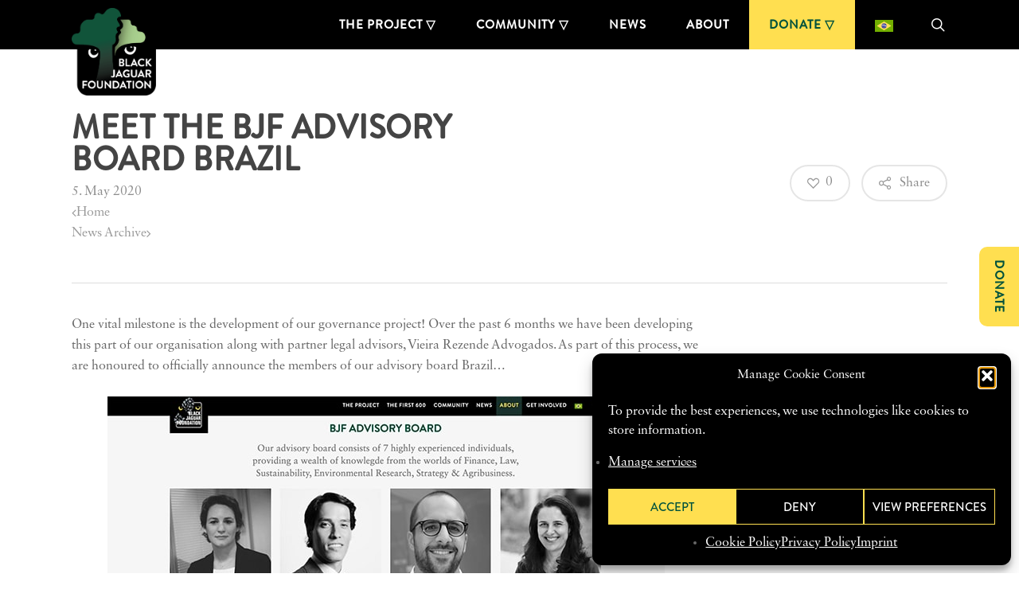

--- FILE ---
content_type: text/javascript; charset=utf-8
request_url: https://www.black-jaguar.org/wp-content/cache/min/1/wp-content/plugins/first600/assets/counter.js?ver=1769513660
body_size: 572
content:
(function(){(function($){var Counter,defaults,pluginName;pluginName="counter";defaults={autoStart:!0,duration:1500,countFrom:void 0,countTo:void 0,runOnce:!1,placeholder:void 0,easing:"easeOutQuad",onStart:function(){},onComplete:function(){},numberFormatter:function(number){return Math.round(number)}};Counter=(function(){function Counter(element,options){this.element=element;this.options=$.extend(!0,{},defaults,options);this.init()}
return Counter})();Counter.prototype.init=function(){var givenNumber;givenNumber=parseInt(this.element.innerHTML);if((givenNumber!=null)&&!isNaN(givenNumber)){if(this.options.countFrom<givenNumber){this.options.countTo=givenNumber}else{this.options.countFrom=givenNumber}}
if(this.options.countFrom===void 0){this.options.countFrom=0}
if(this.options.countTo===void 0){this.options.countTo=0}
if(this.options.placeholder!=null){this.element.innerHTML=this.options.placeholder}
if(this.options.autoStart){return this.start()}};Counter.prototype.start=function(){var self;if(this.options.runOnce&&this.runCount()>=1){return!1}
if(!this.running){this.running=!0;this.updateRunCount();this.options.onStart();self=this;return jQuery({count:this.options.countFrom}).animate({count:this.options.countTo},{duration:this.options.duration,easing:this.options.easing,step:function(){return self.setNumber(this.count)},complete:function(){self.setNumber(self.options.countTo);self.running=!1;return self.options.onComplete()}})}};Counter.prototype.updateRunCount=function(){return $(this.element).data("counterRunCount",(this.runCount()||0)+1)};Counter.prototype.runCount=function(){return $(this.element).data("counterRunCount")};Counter.prototype.setNumber=function(number){return this.element.innerHTML=this.options.numberFormatter(number)};return $.fn.counter=function(options){var self;self=this;return this.each(function(){var plugin;if(plugin=$(this).data("plugin_"+pluginName)){if(typeof options==="string"){switch(options){case "start":return plugin.start()}}}else{return $(this).data("plugin_"+pluginName,new Counter(this,options))}})}})(jQuery)}).call(this)

--- FILE ---
content_type: image/svg+xml
request_url: https://www.black-jaguar.org/wp-content/uploads/flags/brazil.svg
body_size: 1567
content:
<?xml version="1.0" encoding="iso-8859-1"?>
<!-- Generator: Adobe Illustrator 19.0.0, SVG Export Plug-In . SVG Version: 6.00 Build 0)  -->
<svg version="1.1" id="Layer_1" xmlns="http://www.w3.org/2000/svg" xmlns:xlink="http://www.w3.org/1999/xlink" x="0px" y="0px"
	 viewBox="0 0 512.001 512.001" style="enable-background:new 0 0 512.001 512.001;" xml:space="preserve">
<path style="fill:#73AF00;" d="M503.172,423.725H8.828c-4.875,0-8.828-3.953-8.828-8.828V97.104c0-4.875,3.953-8.828,8.828-8.828
	h494.345c4.875,0,8.828,3.953,8.828,8.828v317.793C512,419.773,508.047,423.725,503.172,423.725z"/>
<path style="fill:#FFE15A;" d="M251.41,135.209L65.354,248.46c-5.651,3.439-5.651,11.641,0,15.081L251.41,376.793
	c2.819,1.716,6.36,1.716,9.18,0l186.057-113.251c5.651-3.439,5.651-11.641,0-15.081L260.59,135.209
	C257.771,133.493,254.229,133.493,251.41,135.209z"/>
<circle style="fill:#41479B;" cx="256" cy="256.001" r="70.62"/>
<g>
	<path style="fill:#F5F5F5;" d="M195.401,219.874c-3.332,5.578-5.905,11.64-7.605,18.077c39.149-2.946,97.062,8.006,133.922,43.773
		c2.406-6.141,3.994-12.683,4.59-19.522C288.247,230.169,235.628,218.778,195.401,219.874z"/>
	<path style="fill:#F5F5F5;" d="M258.925,280.1l1.88,5.638l5.943,0.046c0.769,0.006,1.088,0.988,0.47,1.445l-4.781,3.531
		l1.793,5.666c0.232,0.734-0.604,1.341-1.229,0.893l-4.835-3.456l-4.835,3.456c-0.626,0.448-1.461-0.159-1.229-0.893l1.793-5.666
		l-4.781-3.531c-0.619-0.457-0.3-1.439,0.469-1.445l5.943-0.046l1.88-5.638C257.649,279.37,258.681,279.37,258.925,280.1z"/>
	<path style="fill:#F5F5F5;" d="M282.024,294.685l0.809,2.426l2.558,0.02c0.331,0.002,0.469,0.425,0.202,0.622l-2.058,1.519
		l0.771,2.439c0.1,0.316-0.259,0.577-0.529,0.384l-2.081-1.487l-2.081,1.487c-0.269,0.193-0.629-0.068-0.529-0.384l0.771-2.439
		l-2.058-1.519c-0.266-0.196-0.129-0.619,0.202-0.622l2.558-0.02l0.809-2.426C281.474,294.37,281.919,294.37,282.024,294.685z"/>
	<path style="fill:#F5F5F5;" d="M248.938,269.39l0.809,2.426l2.558,0.02c0.331,0.002,0.469,0.425,0.202,0.622l-2.058,1.519
		l0.771,2.439c0.1,0.316-0.259,0.577-0.529,0.384l-2.081-1.487l-2.081,1.487c-0.269,0.193-0.629-0.068-0.529-0.384l0.771-2.439
		l-2.058-1.519c-0.266-0.196-0.129-0.619,0.202-0.622l2.558-0.02l0.809-2.426C248.388,269.076,248.833,269.076,248.938,269.39z"/>
	<path style="fill:#F5F5F5;" d="M204.13,266.448l0.809,2.426l2.558,0.02c0.331,0.002,0.469,0.425,0.202,0.622l-2.058,1.519
		l0.771,2.439c0.1,0.316-0.259,0.577-0.529,0.384l-2.081-1.487l-2.081,1.487c-0.269,0.193-0.629-0.068-0.529-0.384l0.771-2.439
		l-2.058-1.519c-0.266-0.196-0.129-0.619,0.202-0.622l2.558-0.02l0.809-2.426C203.581,266.134,204.025,266.134,204.13,266.448z"/>
	<path style="fill:#F5F5F5;" d="M241.614,293.847l0.809,2.426l2.558,0.02c0.331,0.002,0.469,0.425,0.202,0.622l-2.058,1.519
		l0.771,2.439c0.1,0.316-0.259,0.577-0.529,0.384l-2.081-1.487l-2.081,1.487c-0.269,0.193-0.629-0.068-0.529-0.384l0.771-2.439
		l-2.058-1.519c-0.266-0.196-0.129-0.619,0.202-0.622l2.558-0.02l0.809-2.426C241.065,293.534,241.51,293.534,241.614,293.847z"/>
	<path style="fill:#F5F5F5;" d="M220.99,264.755l0.662,1.984l2.092,0.017c0.27,0.002,0.383,0.348,0.166,0.509l-1.683,1.242
		l0.631,1.994c0.082,0.258-0.212,0.472-0.433,0.314l-1.702-1.216l-1.702,1.216c-0.221,0.158-0.514-0.056-0.433-0.314l0.631-1.994
		l-1.683-1.242c-0.217-0.161-0.106-0.507,0.166-0.509l2.092-0.017l0.662-1.984C220.541,264.498,220.904,264.498,220.99,264.755z"/>
	<path style="fill:#F5F5F5;" d="M283.819,223.794l0.828,2.482l2.616,0.02c0.339,0.002,0.479,0.435,0.206,0.636l-2.104,1.554
		l0.789,2.495c0.103,0.323-0.266,0.59-0.541,0.393l-2.129-1.522l-2.129,1.522c-0.276,0.198-0.643-0.071-0.541-0.393l0.789-2.495
		l-2.104-1.554c-0.273-0.201-0.132-0.633,0.206-0.636l2.616-0.02l0.828-2.482C283.257,223.472,283.712,223.472,283.819,223.794z"/>
	<path style="fill:#F5F5F5;" d="M207.012,252.617l0.662,1.984l2.092,0.017c0.27,0.002,0.383,0.348,0.166,0.509l-1.683,1.242
		l0.631,1.994c0.082,0.258-0.212,0.472-0.433,0.314l-1.702-1.216l-1.702,1.216c-0.221,0.158-0.514-0.056-0.433-0.314l0.631-1.994
		l-1.683-1.242c-0.217-0.161-0.106-0.506,0.166-0.509l2.092-0.017l0.662-1.984C206.563,252.36,206.926,252.36,207.012,252.617z"/>
	<path style="fill:#F5F5F5;" d="M217.112,280.581l1.002,3.006l3.168,0.024c0.41,0.003,0.58,0.526,0.25,0.77l-2.549,1.882l0.956,3.02
		c0.124,0.391-0.321,0.715-0.655,0.476l-2.578-1.842l-2.578,1.842c-0.333,0.238-0.779-0.085-0.655-0.476l0.956-3.02l-2.549-1.882
		c-0.33-0.244-0.16-0.767,0.25-0.77l3.168-0.024l1.002-3.006C216.433,280.193,216.983,280.193,217.112,280.581z"/>
	<path style="fill:#F5F5F5;" d="M294.903,295.315l0.63,1.891l1.993,0.015c0.258,0.002,0.365,0.331,0.158,0.484l-1.603,1.184
		l0.601,1.9c0.078,0.246-0.202,0.449-0.413,0.299l-1.621-1.159l-1.622,1.159c-0.21,0.15-0.49-0.053-0.413-0.299l0.601-1.9
		l-1.603-1.184c-0.207-0.153-0.1-0.482,0.158-0.484l1.993-0.015l0.63-1.891C294.475,295.07,294.822,295.07,294.903,295.315z"/>
	<path style="fill:#F5F5F5;" d="M301.877,280.885l0.809,2.426l2.558,0.02c0.331,0.002,0.469,0.425,0.202,0.622l-2.058,1.519
		l0.771,2.439c0.1,0.316-0.259,0.577-0.529,0.384l-2.081-1.487l-2.081,1.487c-0.269,0.193-0.629-0.068-0.529-0.384l0.771-2.439
		l-2.058-1.519c-0.266-0.196-0.129-0.619,0.202-0.622l2.558-0.02l0.809-2.426C301.327,280.57,301.772,280.57,301.877,280.885z"/>
</g>
<g>
</g>
<g>
</g>
<g>
</g>
<g>
</g>
<g>
</g>
<g>
</g>
<g>
</g>
<g>
</g>
<g>
</g>
<g>
</g>
<g>
</g>
<g>
</g>
<g>
</g>
<g>
</g>
<g>
</g>
</svg>
